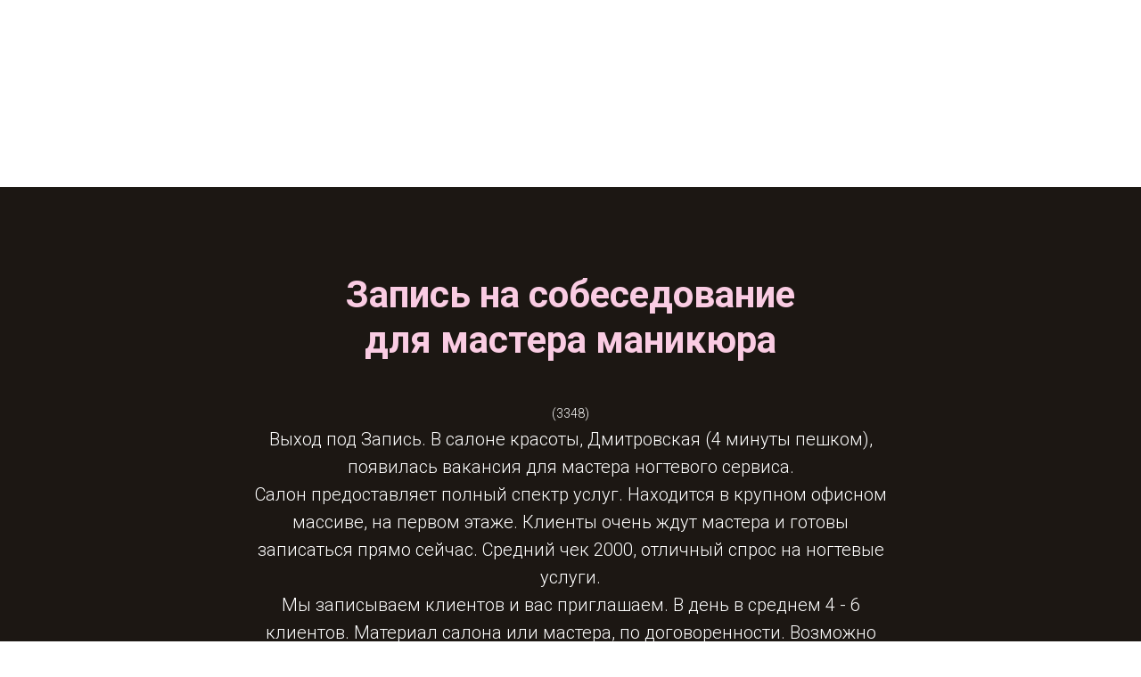

--- FILE ---
content_type: text/html; charset=UTF-8
request_url: https://rabotavsalonekrasoty.ru/sobesedovaniemanik3
body_size: 11246
content:
<!DOCTYPE html> <html> <head> <meta charset="utf-8" /> <meta http-equiv="Content-Type" content="text/html; charset=utf-8" /> <meta name="viewport" content="width=device-width, initial-scale=1.0" /> <meta name="yandex-verification" content="b3ae12f389d4dce2" /> <!--metatextblock--> <title>Запись на собеседование 3</title> <meta name="description" content="Запись на собеседование для мастера маникюра." /> <meta property="og:url" content="https://rabotavsalonekrasoty.ru/sobesedovaniemanik3" /> <meta property="og:title" content="Запись на собеседование 3" /> <meta property="og:description" content="Запись на собеседование для мастера маникюра." /> <meta property="og:type" content="website" /> <link rel="canonical" href="https://rabotavsalonekrasoty.ru/sobesedovaniemanik3"> <!--/metatextblock--> <meta name="format-detection" content="telephone=no" /> <meta http-equiv="x-dns-prefetch-control" content="on"> <link rel="dns-prefetch" href="https://ws.tildacdn.com"> <link rel="dns-prefetch" href="https://static.tildacdn.com"> <link rel="shortcut icon" href="https://static.tildacdn.com/tild3638-3733-4162-b636-346432633738/favicon.ico" type="image/x-icon" /> <!-- Assets --> <script src="https://neo.tildacdn.com/js/tilda-fallback-1.0.min.js" async charset="utf-8"></script> <link rel="stylesheet" href="https://static.tildacdn.com/css/tilda-grid-3.0.min.css" type="text/css" media="all" onerror="this.loaderr='y';"/> <link rel="stylesheet" href="https://static.tildacdn.com/ws/project1599480/tilda-blocks-page14423776.min.css?t=1768243387" type="text/css" media="all" onerror="this.loaderr='y';" /> <link rel="preconnect" href="https://fonts.gstatic.com"> <link href="https://fonts.googleapis.com/css2?family=Roboto:wght@300;400;500;700&subset=latin,cyrillic" rel="stylesheet"> <link rel="stylesheet" href="https://static.tildacdn.com/css/tilda-forms-1.0.min.css" type="text/css" media="all" onerror="this.loaderr='y';" /> <link rel="stylesheet" href="https://static.tildacdn.com/css/tilda-cover-1.0.min.css" type="text/css" media="all" onerror="this.loaderr='y';" /> <script nomodule src="https://static.tildacdn.com/js/tilda-polyfill-1.0.min.js" charset="utf-8"></script> <script type="text/javascript">function t_onReady(func) {if(document.readyState!='loading') {func();} else {document.addEventListener('DOMContentLoaded',func);}}
function t_onFuncLoad(funcName,okFunc,time) {if(typeof window[funcName]==='function') {okFunc();} else {setTimeout(function() {t_onFuncLoad(funcName,okFunc,time);},(time||100));}}function t_throttle(fn,threshhold,scope) {return function() {fn.apply(scope||this,arguments);};}</script> <script src="https://static.tildacdn.com/js/jquery-1.10.2.min.js" charset="utf-8" onerror="this.loaderr='y';"></script> <script src="https://static.tildacdn.com/js/tilda-scripts-3.0.min.js" charset="utf-8" defer onerror="this.loaderr='y';"></script> <script src="https://static.tildacdn.com/ws/project1599480/tilda-blocks-page14423776.min.js?t=1768243387" charset="utf-8" async onerror="this.loaderr='y';"></script> <script src="https://static.tildacdn.com/js/tilda-lazyload-1.0.min.js" charset="utf-8" async onerror="this.loaderr='y';"></script> <script src="https://static.tildacdn.com/js/tilda-forms-1.0.min.js" charset="utf-8" async onerror="this.loaderr='y';"></script> <script src="https://static.tildacdn.com/js/tilda-cover-1.0.min.js" charset="utf-8" async onerror="this.loaderr='y';"></script> <script src="https://static.tildacdn.com/js/tilda-menu-1.0.min.js" charset="utf-8" async onerror="this.loaderr='y';"></script> <script src="https://static.tildacdn.com/js/tilda-video-processor-1.0.min.js" charset="utf-8" async onerror="this.loaderr='y';"></script> <script src="https://static.tildacdn.com/js/tilda-skiplink-1.0.min.js" charset="utf-8" async onerror="this.loaderr='y';"></script> <script src="https://static.tildacdn.com/js/tilda-events-1.0.min.js" charset="utf-8" async onerror="this.loaderr='y';"></script> <!-- nominify begin --><meta name="facebook-domain-verification" content="hr2e06x4d8u71z2b2x0pocq3a92qxb" /> <meta name="p:domain_verify" content="3b0a2201b126b4d48f23d2625c4cf3fd"/> <meta name="theme-color" content="#ffc0cb"/> <meta name="mailru-verification" content="f0003f3eea8d6547" /><!-- nominify end --><script type="text/javascript">window.dataLayer=window.dataLayer||[];</script> <!-- Google Tag Manager --> <script type="text/javascript">(function(w,d,s,l,i){w[l]=w[l]||[];w[l].push({'gtm.start':new Date().getTime(),event:'gtm.js'});var f=d.getElementsByTagName(s)[0],j=d.createElement(s),dl=l!='dataLayer'?'&l='+l:'';j.async=true;j.src='https://www.googletagmanager.com/gtm.js?id='+i+dl;f.parentNode.insertBefore(j,f);})(window,document,'script','dataLayer','GTM-PG3QWV3');</script> <!-- End Google Tag Manager --> <!-- Facebook Pixel Code --> <script type="text/javascript" data-tilda-cookie-type="advertising">setTimeout(function(){!function(f,b,e,v,n,t,s)
{if(f.fbq)return;n=f.fbq=function(){n.callMethod?n.callMethod.apply(n,arguments):n.queue.push(arguments)};if(!f._fbq)f._fbq=n;n.push=n;n.loaded=!0;n.version='2.0';n.agent='pltilda';n.queue=[];t=b.createElement(e);t.async=!0;t.src=v;s=b.getElementsByTagName(e)[0];s.parentNode.insertBefore(t,s)}(window,document,'script','https://connect.facebook.net/en_US/fbevents.js');fbq('init','3570819029627715');fbq('track','PageView');},2000);</script> <!-- End Facebook Pixel Code --> <!-- VK Pixel Code --> <script type="text/javascript" data-tilda-cookie-type="advertising">setTimeout(function(){!function(){var t=document.createElement("script");t.type="text/javascript",t.async=!0,t.src="https://vk.com/js/api/openapi.js?161",t.onload=function(){VK.Retargeting.Init("VK-RTRG-537141-fKw1S"),VK.Retargeting.Hit()},document.head.appendChild(t)}();},2000);</script> <!-- End VK Pixel Code --> <script type="text/javascript">(function() {if((/bot|google|yandex|baidu|bing|msn|duckduckbot|teoma|slurp|crawler|spider|robot|crawling|facebook/i.test(navigator.userAgent))===false&&typeof(sessionStorage)!='undefined'&&sessionStorage.getItem('visited')!=='y'&&document.visibilityState){var style=document.createElement('style');style.type='text/css';style.innerHTML='@media screen and (min-width: 980px) {.t-records {opacity: 0;}.t-records_animated {-webkit-transition: opacity ease-in-out .2s;-moz-transition: opacity ease-in-out .2s;-o-transition: opacity ease-in-out .2s;transition: opacity ease-in-out .2s;}.t-records.t-records_visible {opacity: 1;}}';document.getElementsByTagName('head')[0].appendChild(style);function t_setvisRecs(){var alr=document.querySelectorAll('.t-records');Array.prototype.forEach.call(alr,function(el) {el.classList.add("t-records_animated");});setTimeout(function() {Array.prototype.forEach.call(alr,function(el) {el.classList.add("t-records_visible");});sessionStorage.setItem("visited","y");},400);}
document.addEventListener('DOMContentLoaded',t_setvisRecs);}})();</script></head> <body class="t-body" style="margin:0;"> <!--allrecords--> <div id="allrecords" class="t-records" data-hook="blocks-collection-content-node" data-tilda-project-id="1599480" data-tilda-page-id="14423776" data-tilda-page-alias="sobesedovaniemanik3" data-tilda-formskey="6548edb72ce6862a165d1dabbc239857" data-tilda-lazy="yes" data-tilda-root-zone="com" data-tilda-project-headcode="yes" data-tilda-project-country="RU"> <!--header--> <header id="t-header" class="t-records" data-hook="blocks-collection-content-node" data-tilda-project-id="1599480" data-tilda-page-id="9515622" data-tilda-page-alias="zakladka" data-tilda-formskey="6548edb72ce6862a165d1dabbc239857" data-tilda-lazy="yes" data-tilda-root-zone="com" data-tilda-project-headcode="yes" data-tilda-project-country="RU"> <div id="rec163664493" class="r t-rec t-rec_pt_210" style="padding-top:210px; " data-record-type="466"> <!-- T466 --> <div id="nav163664493marker"></div> <div id="nav163664493" class="t466 t466__positionfixed" data-menu="yes" data-appearoffset="" style="top: 20px; margin-bottom: 20px;"> <div class="t466__container"> <div class="t466__container__bg t466__container__bg_main" style="background-color: rgba(168,158,162,0.80);" data-bgcolor-hex="#a89ea2" data-bgcolor-rgba="rgba(168,158,162,0.80)" data-bgopacity="0.80" data-menushadow="50" data-menushadow-css=""></div> <div class="t466__item"> <a class="t466__logo" href="/"> <div field="title" class="t466__logo__title t-name t-descr_xxs"> <br /><span style="font-size: 18px;">rabotavsalonekrasoty.ru</span><br /><span style="font-size: 14px;">Москва и МО</span> </div> </a> </div> <div class="t466__item t466__menu"> <a class="t-name t-descr_xxs t-menu__link-item"
href="/newvakansii" data-menu-item-number="1">
Новейшие вакансии
</a> </div> <div class="t466__item t466__menu"> <a class="t-name t-descr_xxs t-menu__link-item"
href="/podrobnaiavakansia" data-menu-item-number="2">
Подробные вакансии
</a> </div> <div class="t466__item t466__menu"> <a class="t-name t-descr_xxs t-menu__link-item"
href="/podpiska" data-menu-item-number="3">
Подписаться на вакансии
</a> </div> <div class="t466__item t466__menu"> <a class="t-name t-descr_xxs t-menu__link-item"
href="/zakaz" data-menu-item-number="4">
Найти мастеров
</a> </div> <div class="t466__item t466__menu"> <a class="t-name t-descr_xxs t-menu__link-item"
href="https://happy-chel.ru" data-menu-item-number="5">
Открыть свой салон красоты
</a> </div> <div class="t466__item t466__menu"> <a class="t-name t-descr_xxs t-menu__link-item"
href="/podrobnayavakansia" data-menu-item-number="6">
Разместить подробную вакансию
</a> </div> <div class="t466__item t466__menu"> <a class="t-name t-descr_xxs t-menu__link-item"
href="https://rabotavsalonekrasoty.ru/dostoinyeusloviamasterusalonakrasoty" data-menu-item-number="7">
Заявить о себе
</a> </div> <div class="t466__item t466__menu"> <a class="t-name t-descr_xxs t-menu__link-item"
href="/pv_poiskopytnyhmasterov" data-menu-item-number="8">
Опытные мастера
</a> </div> <button type="button"
class="t-menuburger t-menuburger_first t-menuburger__small"
aria-label="Навигационное меню"
aria-expanded="false"> <span style="background-color:#fff;"></span> <span style="background-color:#fff;"></span> <span style="background-color:#fff;"></span> <span style="background-color:#fff;"></span> </button> <script>function t_menuburger_init(recid) {var rec=document.querySelector('#rec' + recid);if(!rec) return;var burger=rec.querySelector('.t-menuburger');if(!burger) return;var isSecondStyle=burger.classList.contains('t-menuburger_second');if(isSecondStyle&&!window.isMobile&&!('ontouchend' in document)) {burger.addEventListener('mouseenter',function() {if(burger.classList.contains('t-menuburger-opened')) return;burger.classList.remove('t-menuburger-unhovered');burger.classList.add('t-menuburger-hovered');});burger.addEventListener('mouseleave',function() {if(burger.classList.contains('t-menuburger-opened')) return;burger.classList.remove('t-menuburger-hovered');burger.classList.add('t-menuburger-unhovered');setTimeout(function() {burger.classList.remove('t-menuburger-unhovered');},300);});}
burger.addEventListener('click',function() {if(!burger.closest('.tmenu-mobile')&&!burger.closest('.t450__burger_container')&&!burger.closest('.t466__container')&&!burger.closest('.t204__burger')&&!burger.closest('.t199__js__menu-toggler')) {burger.classList.toggle('t-menuburger-opened');burger.classList.remove('t-menuburger-unhovered');}});var menu=rec.querySelector('[data-menu="yes"]');if(!menu) return;var menuLinks=menu.querySelectorAll('.t-menu__link-item');var submenuClassList=['t978__menu-link_hook','t978__tm-link','t966__tm-link','t794__tm-link','t-menusub__target-link'];Array.prototype.forEach.call(menuLinks,function(link) {link.addEventListener('click',function() {var isSubmenuHook=submenuClassList.some(function(submenuClass) {return link.classList.contains(submenuClass);});if(isSubmenuHook) return;burger.classList.remove('t-menuburger-opened');});});menu.addEventListener('clickedAnchorInTooltipMenu',function() {burger.classList.remove('t-menuburger-opened');});}
t_onReady(function() {t_onFuncLoad('t_menuburger_init',function(){t_menuburger_init('163664493');});});</script> <style>.t-menuburger{position:relative;flex-shrink:0;width:28px;height:20px;padding:0;border:none;background-color:transparent;outline:none;-webkit-transform:rotate(0deg);transform:rotate(0deg);transition:transform .5s ease-in-out;cursor:pointer;z-index:999;}.t-menuburger span{display:block;position:absolute;width:100%;opacity:1;left:0;-webkit-transform:rotate(0deg);transform:rotate(0deg);transition:.25s ease-in-out;height:3px;background-color:#000;}.t-menuburger span:nth-child(1){top:0px;}.t-menuburger span:nth-child(2),.t-menuburger span:nth-child(3){top:8px;}.t-menuburger span:nth-child(4){top:16px;}.t-menuburger__big{width:42px;height:32px;}.t-menuburger__big span{height:5px;}.t-menuburger__big span:nth-child(2),.t-menuburger__big span:nth-child(3){top:13px;}.t-menuburger__big span:nth-child(4){top:26px;}.t-menuburger__small{width:22px;height:14px;}.t-menuburger__small span{height:2px;}.t-menuburger__small span:nth-child(2),.t-menuburger__small span:nth-child(3){top:6px;}.t-menuburger__small span:nth-child(4){top:12px;}.t-menuburger-opened span:nth-child(1){top:8px;width:0%;left:50%;}.t-menuburger-opened span:nth-child(2){-webkit-transform:rotate(45deg);transform:rotate(45deg);}.t-menuburger-opened span:nth-child(3){-webkit-transform:rotate(-45deg);transform:rotate(-45deg);}.t-menuburger-opened span:nth-child(4){top:8px;width:0%;left:50%;}.t-menuburger-opened.t-menuburger__big span:nth-child(1){top:6px;}.t-menuburger-opened.t-menuburger__big span:nth-child(4){top:18px;}.t-menuburger-opened.t-menuburger__small span:nth-child(1),.t-menuburger-opened.t-menuburger__small span:nth-child(4){top:6px;}@media (hover),(min-width:0\0){.t-menuburger_first:hover span:nth-child(1){transform:translateY(1px);}.t-menuburger_first:hover span:nth-child(4){transform:translateY(-1px);}.t-menuburger_first.t-menuburger__big:hover span:nth-child(1){transform:translateY(3px);}.t-menuburger_first.t-menuburger__big:hover span:nth-child(4){transform:translateY(-3px);}}.t-menuburger_second span:nth-child(2),.t-menuburger_second span:nth-child(3){width:80%;left:20%;right:0;}@media (hover),(min-width:0\0){.t-menuburger_second.t-menuburger-hovered span:nth-child(2),.t-menuburger_second.t-menuburger-hovered span:nth-child(3){animation:t-menuburger-anim 0.3s ease-out normal forwards;}.t-menuburger_second.t-menuburger-unhovered span:nth-child(2),.t-menuburger_second.t-menuburger-unhovered span:nth-child(3){animation:t-menuburger-anim2 0.3s ease-out normal forwards;}}.t-menuburger_second.t-menuburger-opened span:nth-child(2),.t-menuburger_second.t-menuburger-opened span:nth-child(3){left:0;right:0;width:100%!important;}.t-menuburger_third span:nth-child(4){width:70%;left:unset;right:0;}@media (hover),(min-width:0\0){.t-menuburger_third:not(.t-menuburger-opened):hover span:nth-child(4){width:100%;}}.t-menuburger_third.t-menuburger-opened span:nth-child(4){width:0!important;right:50%;}.t-menuburger_fourth{height:12px;}.t-menuburger_fourth.t-menuburger__small{height:8px;}.t-menuburger_fourth.t-menuburger__big{height:18px;}.t-menuburger_fourth span:nth-child(2),.t-menuburger_fourth span:nth-child(3){top:4px;opacity:0;}.t-menuburger_fourth span:nth-child(4){top:8px;}.t-menuburger_fourth.t-menuburger__small span:nth-child(2),.t-menuburger_fourth.t-menuburger__small span:nth-child(3){top:3px;}.t-menuburger_fourth.t-menuburger__small span:nth-child(4){top:6px;}.t-menuburger_fourth.t-menuburger__small span:nth-child(2),.t-menuburger_fourth.t-menuburger__small span:nth-child(3){top:3px;}.t-menuburger_fourth.t-menuburger__small span:nth-child(4){top:6px;}.t-menuburger_fourth.t-menuburger__big span:nth-child(2),.t-menuburger_fourth.t-menuburger__big span:nth-child(3){top:6px;}.t-menuburger_fourth.t-menuburger__big span:nth-child(4){top:12px;}@media (hover),(min-width:0\0){.t-menuburger_fourth:not(.t-menuburger-opened):hover span:nth-child(1){transform:translateY(1px);}.t-menuburger_fourth:not(.t-menuburger-opened):hover span:nth-child(4){transform:translateY(-1px);}.t-menuburger_fourth.t-menuburger__big:not(.t-menuburger-opened):hover span:nth-child(1){transform:translateY(3px);}.t-menuburger_fourth.t-menuburger__big:not(.t-menuburger-opened):hover span:nth-child(4){transform:translateY(-3px);}}.t-menuburger_fourth.t-menuburger-opened span:nth-child(1),.t-menuburger_fourth.t-menuburger-opened span:nth-child(4){top:4px;}.t-menuburger_fourth.t-menuburger-opened span:nth-child(2),.t-menuburger_fourth.t-menuburger-opened span:nth-child(3){opacity:1;}@keyframes t-menuburger-anim{0%{width:80%;left:20%;right:0;}50%{width:100%;left:0;right:0;}100%{width:80%;left:0;right:20%;}}@keyframes t-menuburger-anim2{0%{width:80%;left:0;}50%{width:100%;right:0;left:0;}100%{width:80%;left:20%;right:0;}}</style> </div> <div
class="t466__mobile"
style="background-color: rgba(168,158,162,0.80);" data-bgcolor-hex="#a89ea2" data-bgcolor-rgba="rgba(168,158,162,0.80)" data-bgopacity="0.80" data-menushadow="50" data-menushadow-css=""> <div class="t466__container"> <div class="t466__item t466__menu"> <a class="t-name t-descr_xxs t-menu__link-item_mobile"
href="/newvakansii" data-menu-item-number="1">
Новейшие вакансии
</a> </div> <div class="t466__item t466__menu"> <a class="t-name t-descr_xxs t-menu__link-item_mobile"
href="/podrobnaiavakansia" data-menu-item-number="2">
Подробные вакансии
</a> </div> <div class="t466__item t466__menu"> <a class="t-name t-descr_xxs t-menu__link-item_mobile"
href="/podpiska" data-menu-item-number="3">
Подписаться на вакансии
</a> </div> <div class="t466__item t466__menu"> <a class="t-name t-descr_xxs t-menu__link-item_mobile"
href="/zakaz" data-menu-item-number="4">
Найти мастеров
</a> </div> <div class="t466__item t466__menu"> <a class="t-name t-descr_xxs t-menu__link-item_mobile"
href="https://happy-chel.ru" data-menu-item-number="5">
Открыть свой салон красоты
</a> </div> <div class="t466__item t466__menu"> <a class="t-name t-descr_xxs t-menu__link-item_mobile"
href="/podrobnayavakansia" data-menu-item-number="6">
Разместить подробную вакансию
</a> </div> <div class="t466__item t466__menu"> <a class="t-name t-descr_xxs t-menu__link-item_mobile"
href="https://rabotavsalonekrasoty.ru/dostoinyeusloviamasterusalonakrasoty" data-menu-item-number="7">
Заявить о себе
</a> </div> <div class="t466__item t466__menu"> <a class="t-name t-descr_xxs t-menu__link-item_mobile"
href="/pv_poiskopytnyhmasterov" data-menu-item-number="8">
Опытные мастера
</a> </div> </div> </div> </div> <script>t_onReady(function() {var rec=document.querySelector('#rec163664493');if(!rec) return;var wrapperBlock=rec.querySelector('.t466');if(!wrapperBlock) return;t_onFuncLoad('t466_initMobileMenu',function() {t466_initMobileMenu('163664493');});rec.setAttribute('data-animationappear','off');rec.style.opacity=1;});t_onReady(function() {var rec=document.querySelector("#rec163664493");if(!rec) return;var wrapperBlock=rec.querySelector(".t466");if(!wrapperBlock) return;t_onFuncLoad('t_menu__highlightActiveLinks',function() {t_menu__highlightActiveLinks('.t466__item a');});t_onFuncLoad('t_menu__findAnchorLinks',function() {t_menu__findAnchorLinks('163664493','.t466__menu a');});});</script> <style>#rec163664493 .t-menu__link-item{}@supports (overflow:-webkit-marquee) and (justify-content:inherit){#rec163664493 .t-menu__link-item,#rec163664493 .t-menu__link-item.t-active{opacity:1 !important;}}</style> <style> #rec163664493 .t466__logo__title{color:#ffffff;font-weight:700;}#rec163664493 a.t-menu__link-item{color:#ffffff;text-transform:uppercase;}#rec163664493 a.t-menu__link-item_mobile{color:#ffffff;text-transform:uppercase;}#rec163664493 .t466__descr{color:#ffffff;}</style> <style>#rec163664493 .t466__container__bg,#rec163664493 .t466__mobile {box-shadow:0px 1px 3px rgba(0,0,0,0.5);}</style> </div> </header> <!--/header--> <div id="rec237843952" class="r t-rec" style=" " data-animationappear="off" data-record-type="698"> <!-- t698 --> <!-- cover --> <div class="t-cover" id="recorddiv237843952"bgimgfield="img"style="height:120vh;background-image:linear-gradient(to bottom, #ccc, #777);"> <div class="t-cover__carrier" id="coverCarry237843952"data-content-cover-id="237843952"data-content-cover-bg=""data-display-changed="true"data-content-cover-height="120vh"data-content-cover-parallax=""data-content-use-image-for-mobile-cover="" data-content-video-url-youtube="j0BM-1FABF0"style="height:120vh;background-attachment:scroll; "itemscope itemtype="http://schema.org/ImageObject"><meta itemprop="image" content=""></div> <div class="t-cover__filter" style="height:120vh;background-color: #29221c;opacity: 0.7;"></div> <div class="t698"> <div class="t-container "> <div class="t-width t-width_8 t698__mainblock"> <div class="t-cover__wrapper t-valign_middle" style="height:120vh;"> <div class="t698__mainwrapper" data-hook-content="covercontent"> <div class="t698__title t-title t-title_xs" field="title"><div style="text-align:center;color:#facce3;" data-customstyle="yes">Запись на собеседование <br />для мастера маникюра</div></div> <div class="t698__descr t-descr t-descr_md" field="descr"><div style="text-align:center;" data-customstyle="yes"><span style="font-size: 14px;">(3348</span><span style="font-size: 14px;">)<br /></span>Выход под Запись. В салоне красоты, Дмитровская (4 минуты пешком), появилась вакансия для мастера ногтевого сервиса. <br />Салон предоставляет полный спектр услуг. Находится в крупном офисном массиве, на первом этаже. Клиенты очень ждут мастера и готовы записаться прямо сейчас. Средний чек 2000, отличный спрос на ногтевые услуги. <br />Мы записываем клиентов и вас приглашаем. В день в среднем 4 - 6 клиентов. Материал салона или мастера, по договоренности. Возможно оформление по ТК. <br /> Очень ждем знакомства с вами!<br />ЗАПОЛНЯЙТЕ АНКЕТУ<br />ЗАПИСЫВАЙТЕСЬ НА СОБЕСЕДОВАНИЕ<br /><br /><br /></div></div> <div> <form
id="form237843952" name='form237843952' role="form" action='' method='POST' data-formactiontype="2" data-inputbox=".t-input-group" data-success-url="http://rabotavsalonekrasoty.ru"
class="t-form js-form-proccess t-form_inputs-total_9 " data-success-callback="t698_onSuccess"> <input type="hidden" name="formservices[]" value="111e1be2e83e00aefdd3deb07cf2965a" class="js-formaction-services"> <input type="hidden" name="formservices[]" value="6954b0cc47f006906ccb7357efde92fa" class="js-formaction-services"> <input type="hidden" name="formservices[]" value="1ac50896dcf989397b8d21e905c43bd5" class="js-formaction-services"> <input type="hidden" name="formservices[]" value="2b4f39516ee806ab231107abe612e96f" class="js-formaction-services"> <input type="hidden" name="formservices[]" value="04c1805c5fc8e1d03a754e3a11c7105b" class="js-formaction-services"> <input type="hidden" name="formservices[]" value="82a8990c0e510d75c4fd41d65ead52c3" class="js-formaction-services"> <input type="hidden" name="formservices[]" value="eab272ab32f4bfb73cea414978a92041" class="js-formaction-services"> <input type="hidden" name="tildaspec-formname" tabindex="-1" value="Лучшая работа"> <!-- @classes t-title t-text t-btn --> <div class="js-successbox t-form__successbox t-text t-text_md"
aria-live="polite"
style="display:none;" data-success-message="Спасибо, ваши данные отправлены. Руководитель салона красоты свяжется с вами в ближайшее время, что бы согласовать время для встречи."></div> <div
class="t-form__inputsbox
t-form__inputsbox_vertical-form t-form__inputsbox_inrow "> <div
class=" t-input-group t-input-group_nm " data-input-lid="1579254660474" data-field-type="nm" data-field-name="Name"> <label
for='input_1579254660474'
class="t-input-title t-descr t-descr_md"
id="field-title_1579254660474" data-redactor-toolbar="no"
field="li_title__1579254660474"
style="color:;font-weight:300;">Профессия</label> <div class="t-input-block " style="border-radius:15px;"> <input
type="text"
autocomplete="name"
name="Name"
id="input_1579254660474"
class="t-input js-tilda-rule"
value=""
placeholder="Профессия" data-tilda-req="1" aria-required="true" data-tilda-rule="name"
aria-describedby="error_1579254660474"
style="color:#000000;background-color:#ffffff;border-radius:15px;"> </div> <div class="t-input-error" aria-live="polite" id="error_1579254660474"></div> </div> <div
class=" t-input-group t-input-group_nm " data-input-lid="1495646567135" data-field-type="nm" data-field-name="Name_2"> <label
for='input_1495646567135'
class="t-input-title t-descr t-descr_md"
id="field-title_1495646567135" data-redactor-toolbar="no"
field="li_title__1495646567135"
style="color:;font-weight:300;">Имя</label> <div class="t-input-block " style="border-radius:15px;"> <input
type="text"
autocomplete="name"
name="Name_2"
id="input_1495646567135"
class="t-input js-tilda-rule"
value=""
placeholder="Имя" data-tilda-req="1" aria-required="true" data-tilda-rule="name"
aria-describedby="error_1495646567135"
style="color:#000000;background-color:#ffffff;border-radius:15px;"> </div> <div class="t-input-error" aria-live="polite" id="error_1495646567135"></div> </div> <div
class=" t-input-group t-input-group_ph " data-input-lid="1495646545048" data-field-type="ph" data-field-name="Phone"> <label
for='input_1495646545048'
class="t-input-title t-descr t-descr_md"
id="field-title_1495646545048" data-redactor-toolbar="no"
field="li_title__1495646545048"
style="color:;font-weight:300;">Телефон</label> <div class="t-input-block " style="border-radius:15px;"> <input
type="tel"
autocomplete="tel"
name="Phone"
id="input_1495646545048"
class="t-input js-tilda-rule"
value=""
placeholder="+7 900 900 90 90" data-tilda-req="1" aria-required="true" data-tilda-rule="phone"
pattern="[0-9]*"
aria-describedby="error_1495646545048"
style="color:#000000;background-color:#ffffff;border-radius:15px;"> </div> <div class="t-input-error" aria-live="polite" id="error_1495646545048"></div> </div> <div
class=" t-input-group t-input-group_em " data-input-lid="1495646533382" data-field-type="em" data-field-name="Email"> <label
for='input_1495646533382'
class="t-input-title t-descr t-descr_md"
id="field-title_1495646533382" data-redactor-toolbar="no"
field="li_title__1495646533382"
style="color:;font-weight:300;">E-mail</label> <div class="t-input-block " style="border-radius:15px;"> <input
type="email"
autocomplete="email"
name="Email"
id="input_1495646533382"
class="t-input js-tilda-rule"
value=""
placeholder="E-mail" data-tilda-req="1" aria-required="true" data-tilda-rule="email"
aria-describedby="error_1495646533382"
style="color:#000000;background-color:#ffffff;border-radius:15px;"> </div> <div class="t-input-error" aria-live="polite" id="error_1495646533382"></div> </div> <div
class=" t-input-group t-input-group_ta " data-input-lid="1579254798114" data-field-type="ta" data-field-name="Перечислите навыки"> <label
for='input_1579254798114'
class="t-input-title t-descr t-descr_md"
id="field-title_1579254798114" data-redactor-toolbar="no"
field="li_title__1579254798114"
style="color:;font-weight:300;">Перечислите навыки</label> <div class="t-input-block " style="border-radius:15px;"> <textarea
name="Перечислите навыки"
id="input_1579254798114"
class="t-input js-tilda-rule"
placeholder="Маcсаж, диетология, лфк" data-tilda-req="1" aria-required="true" aria-describedby="error_1579254798114"
style="color:#000000;background-color:#ffffff;border-radius:15px;height:102px;"
rows="3"></textarea> </div> <div class="t-input-error" aria-live="polite" id="error_1579254798114"></div> </div> <div
class=" t-input-group t-input-group_in " data-input-lid="1579255140313" data-field-type="in" data-field-name="Сколько вам лет"> <label
for='input_1579255140313'
class="t-input-title t-descr t-descr_md"
id="field-title_1579255140313" data-redactor-toolbar="no"
field="li_title__1579255140313"
style="color:;font-weight:300;">Сколько вам лет?</label> <div class="t-input-block " style="border-radius:15px;"> <input
type="text"
name="Сколько вам лет"
id="input_1579255140313"
class="t-input js-tilda-rule"
value="" data-tilda-req="1" aria-required="true"
aria-describedby="error_1579255140313"
style="color:#000000;background-color:#ffffff;border-radius:15px;"> </div> <div class="t-input-error" aria-live="polite" id="error_1579255140313"></div> </div> <div
class=" t-input-group t-input-group_in " data-input-lid="1579255713575" data-field-type="in" data-field-name="Стаж работы "> <label
for='input_1579255713575'
class="t-input-title t-descr t-descr_md"
id="field-title_1579255713575" data-redactor-toolbar="no"
field="li_title__1579255713575"
style="color:;font-weight:300;">Стаж работы </label> <div class="t-input-block " style="border-radius:15px;"> <input
type="text"
name="Стаж работы "
id="input_1579255713575"
class="t-input js-tilda-rule"
value="" data-tilda-req="1" aria-required="true"
aria-describedby="error_1579255713575"
style="color:#000000;background-color:#ffffff;border-radius:15px;"> </div> <div class="t-input-error" aria-live="polite" id="error_1579255713575"></div> </div> <div
class=" t-input-group t-input-group_ta " data-input-lid="1579255183201" data-field-type="ta" data-field-name="Расскажите где наработали свои навыки"> <label
for='input_1579255183201'
class="t-input-title t-descr t-descr_md"
id="field-title_1579255183201" data-redactor-toolbar="no"
field="li_title__1579255183201"
style="color:;font-weight:300;">Расскажите где наработали свои навыки?</label> <div class="t-input-block " style="border-radius:15px;"> <textarea
name="Расскажите где наработали свои навыки"
id="input_1579255183201"
class="t-input js-tilda-rule" data-tilda-req="1" aria-required="true" aria-describedby="error_1579255183201"
style="color:#000000;background-color:#ffffff;border-radius:15px;height:102px;"
rows="3"></textarea> </div> <div class="t-input-error" aria-live="polite" id="error_1579255183201"></div> </div> <div
class=" t-input-group t-input-group_ur " data-input-lid="1579255374385" data-field-type="ur" data-field-name="Оставьте ссылку на ваше личное фото и фото ваших работ."> <label
for='input_1579255374385'
class="t-input-title t-descr t-descr_md"
id="field-title_1579255374385" data-redactor-toolbar="no"
field="li_title__1579255374385"
style="color:;font-weight:300;">Оставьте ссылку на ваше личное фото и фото ваших работ.</label> <div class="t-input-block " style="border-radius:15px;"> <input
type="url"
name="Оставьте ссылку на ваше личное фото и фото ваших работ."
id="input_1579255374385"
class="t-input js-tilda-rule"
value="" data-tilda-rule="url"
style="color:#000000;background-color:#ffffff;border-radius:15px;"> </div> <div class="t-input-error" aria-live="polite" id="error_1579255374385"></div> </div> <div class="t-form__errorbox-middle"> <!--noindex--> <div
class="js-errorbox-all t-form__errorbox-wrapper"
style="display:none;" data-nosnippet
tabindex="-1"
aria-label="Ошибки при заполнении формы"> <ul
role="list"
class="t-form__errorbox-text t-text t-text_md"> <li class="t-form__errorbox-item js-rule-error js-rule-error-all"></li> <li class="t-form__errorbox-item js-rule-error js-rule-error-req">Пожалуйста, заполните отмеченные поля!</li> <li class="t-form__errorbox-item js-rule-error js-rule-error-email">Проверьте, правильность написания E-mail</li> <li class="t-form__errorbox-item js-rule-error js-rule-error-name">Проверьте, правильность написания</li> <li class="t-form__errorbox-item js-rule-error js-rule-error-phone">Проверьте, правильность написания Телефона</li> <li class="t-form__errorbox-item js-rule-error js-rule-error-minlength">Слишком короткое значение</li> <li class="t-form__errorbox-item js-rule-error js-rule-error-string"></li> </ul> </div> <!--/noindex--> </div> <div class="t-form__submit"> <button
class="t-submit t-btnflex t-btnflex_type_submit t-btnflex_md"
type="submit"><span class="t-btnflex__text">Отправить</span> <style>#rec237843952 .t-btnflex.t-btnflex_type_submit {color:#ffffff;background-color:#d44e79;--border-width:0px;border-style:none !important;border-radius:7px;box-shadow:0px 0px 30px rgba(0,0,0,0.3) !important;transition-duration:0.2s;transition-property:background-color,color,border-color,box-shadow,opacity,transform,gap;transition-timing-function:ease-in-out;}</style></button> </div> </div> <div class="t-form__errorbox-bottom"> <!--noindex--> <div
class="js-errorbox-all t-form__errorbox-wrapper"
style="display:none;" data-nosnippet
tabindex="-1"
aria-label="Ошибки при заполнении формы"> <ul
role="list"
class="t-form__errorbox-text t-text t-text_md"> <li class="t-form__errorbox-item js-rule-error js-rule-error-all"></li> <li class="t-form__errorbox-item js-rule-error js-rule-error-req">Пожалуйста, заполните отмеченные поля!</li> <li class="t-form__errorbox-item js-rule-error js-rule-error-email">Проверьте, правильность написания E-mail</li> <li class="t-form__errorbox-item js-rule-error js-rule-error-name">Проверьте, правильность написания</li> <li class="t-form__errorbox-item js-rule-error js-rule-error-phone">Проверьте, правильность написания Телефона</li> <li class="t-form__errorbox-item js-rule-error js-rule-error-minlength">Слишком короткое значение</li> <li class="t-form__errorbox-item js-rule-error js-rule-error-string"></li> </ul> </div> <!--/noindex--> </div> </form> <style>#rec237843952 input::-webkit-input-placeholder {color:#000000;opacity:0.5;}#rec237843952 input::-moz-placeholder{color:#000000;opacity:0.5;}#rec237843952 input:-moz-placeholder {color:#000000;opacity:0.5;}#rec237843952 input:-ms-input-placeholder{color:#000000;opacity:0.5;}#rec237843952 textarea::-webkit-input-placeholder {color:#000000;opacity:0.5;}#rec237843952 textarea::-moz-placeholder{color:#000000;opacity:0.5;}#rec237843952 textarea:-moz-placeholder {color:#000000;opacity:0.5;}#rec237843952 textarea:-ms-input-placeholder{color:#000000;opacity:0.5;}</style> </div> <div class="t698__form-bottom-text t-text t-text_xs" field="text">При заполнении данной анкеты, вы соглашаетесь с Политикой о конфиденциальности сайта и доверяете свои персональные данные нам в обработку.</div> </div> </div> </div> </div> </div> </div> <script>if(typeof jQuery!=='undefined') {$('#rec237843952').find('.js-form-proccess').on('tildaform:aftererror',function(e){e.preventDefault();t_onFuncLoad('t698_fixcontentheight',function(){t698_fixcontentheight('237843952');});});$('.t698').bind('displayChanged',function(){t_onFuncLoad('t698_fixcontentheight',function(){t698_fixcontentheight('237843952');});});} else {var formBlock=document.querySelector('#rec237843952 .js-form-proccess');if(formBlock) {formBlock.addEventListener('tildaform:aftererror',function(e){e.preventDefault();t_onFuncLoad('t698_fixcontentheight',function(){t698_fixcontentheight('237843952');});});}
var wrapperBlock=document.querySelector('#rec237843952 .t698');if(wrapperBlock) {wrapperBlock.addEventListener('displayChanged',function(){t_onFuncLoad('t698_fixcontentheight',function(){t698_fixcontentheight('237843952');});});}}
window.addEventListener('load',function() {setTimeout(function() {t_onFuncLoad('t_cover__setRecalculatedHeight',function() {var rec=document.getElementById('rec237843952');if(rec) {var content=rec.querySelector('div[data-hook-content]');var contentHeight=content?t_cover__getPureHeight(content):0;t_cover__setRecalculatedHeight(rec,contentHeight);}});},500);});</script> <script>t_onReady(function() {var rec=document.getElementById('rec237843952');var isConditionalForm=rec.querySelector('.t-conditional-form');if(isConditionalForm) {t_onFuncLoad('t_form__conditionals_addFieldsListeners',function() {t_form__conditionals_addFieldsListeners('237843952',function() {var content=rec.querySelector('div[data-hook-content]');var contentHeight=content?t_cover__getPureHeight(content):0;t_cover__setRecalculatedHeight(rec,contentHeight);})})}})</script> </div> <!--footer--> <footer id="t-footer" class="t-records" data-hook="blocks-collection-content-node" data-tilda-project-id="1599480" data-tilda-page-id="7152462" data-tilda-page-alias="socseti" data-tilda-formskey="6548edb72ce6862a165d1dabbc239857" data-tilda-lazy="yes" data-tilda-root-zone="com" data-tilda-project-headcode="yes" data-tilda-project-country="RU"> <div id="rec125595837" class="r t-rec t-rec_pt_60 t-rec_pb_75" style="padding-top:60px;padding-bottom:75px;background-color:#1f1f1f; " data-animationappear="off" data-record-type="344" data-bg-color="#1f1f1f"> <!-- T344 --> <div class="t344"> <div class="t-container t-align_left"> <div class="t344__col t-col t-col_3"> <div class="t344__title t-name t-name_xs" field="title">Какие условия в салонах красоты?</div> <div class="t344__descr t-descr t-descr_xxs" field="descr"><ul> <li><a href="https://rabotavsalonekrasoty.ru/vakansiidliaparikmaherov" style="">Вакансии для парикмахера</a></li> <li><a href="https://rabotavsalonekrasoty.ru/vakansiidliamasteramanikura" style="">Вакансии для мастера маникюра</a></li> <li><a href="https://rabotavsalonekrasoty.ru/vakansiidliakosmetologa" style="">Вакансии для косметолога</a></li><li><a href="https://rabotavsalonekrasoty.ru/podpiska" style="">Подписаться на вакансии</a></li></ul></div> </div> <div class="t344__col t-col t-col_3"> <div class="t344__title t-name t-name_xs" field="title2">Найти хорошую работу в салоне красоты</div> <div class="t344__descr t-descr t-descr_xxs" field="descr2"><ul><li>Как выбрать работу?</li><li>Какие мастера нравятся?</li><li>Как задержаться на хорошей работе?</li><li>Как вырасти в профессии?</li><li><a href="https://rabotavsalonekrasoty.ru/dostoinyeusloviamasterusalonakrasoty" style="">Заявить о себе</a></li></ul></div> </div> <div class="t344__floatbeaker_lr3"></div> <div class="t344__col t-col t-col_3"> <div class="t344__title t-name t-name_xs" field="title3">Карьера мастера салона красоты</div> <div class="t344__descr t-descr t-descr_xxs" field="descr3"><ul><li>Стать Бьюти Гуру Мастером</li><li>Преподавать в школе мастеров</li><li>Или сгореть на работе?</li></ul></div> </div> <div class="t344__col t-col t-col_3"> <div class="t344__title t-name t-name_xs" field="title4">Найти клиентов</div> <div class="t344__descr t-descr t-descr_xxs" field="descr4"><br /><strong style="color: rgb(193, 163, 246);"><a href="https://rabotavsalonekrasoty.ru" style="border-bottom-color: rgb(94, 52, 176); border-bottom-style: solid; box-shadow: none; text-decoration: none; color: rgb(193, 163, 246);"> </a></strong><strong>ПОДПИСАТЬСЯ НА ВАКАНСИИ или </strong><br /><strong><a href="https://rabotavsalonekrasoty.ru/pv_poiskopytnyhmasterov">НАЙТИ ОПЫТНЫХ МАСТЕРОВ</a>: <a href="mailto:rvs@rabotavsalonekrasoty.ru">rvs@rabotavsalonekrasoty.ru</a></strong></div> </div> </div> </div> <style>#rec125595837 .t344__title{color:#525252;}#rec125595837 .t344__descr{color:#ffffff;}</style> <style> #rec125595837 .t344__title{text-transform:uppercase;}</style> </div> <div id="rec414063871" class="r t-rec" style="background-color:#111111; " data-animationappear="off" data-record-type="345" data-bg-color="#111111"> <!-- T345 --> <div class="t345" id="footer_414063871"> <div class="t345-wrapper" style="border-top: 1px solid;border-top-color: #292929;"> <div class="t345-container t-container"> <div class="t345-col t-col t-col_12"> <div class="t345-content" style="height:120px"> <div class="t345-text__wrapper"> <div class="t345-text t-descr t-descr_xxs">Чаты</div> </div> <div class="t345-socials"> <div class="t-sociallinks"> <ul role="list" class="t-sociallinks__wrapper" aria-label="Соц. сети"> <!-- new soclinks --><li class="t-sociallinks__item t-sociallinks__item_vk"><a href="https://vk.me/join/RaCpPqQdrtyGG0eby_GxGXdmF2ck7QOow7s=" target="_blank" rel="nofollow" aria-label="vk" style="width: 30px; height: 30px;"><svg class="t-sociallinks__svg" role="presentation" width=30px height=30px viewBox="0 0 100 100" fill="none"
xmlns="http://www.w3.org/2000/svg"> <path fill-rule="evenodd" clip-rule="evenodd"
d="M50 100c27.614 0 50-22.386 50-50S77.614 0 50 0 0 22.386 0 50s22.386 50 50 50ZM25 34c.406 19.488 10.15 31.2 27.233 31.2h.968V54.05c6.278.625 11.024 5.216 12.93 11.15H75c-2.436-8.87-8.838-13.773-12.836-15.647C66.162 47.242 71.783 41.62 73.126 34h-8.058c-1.749 6.184-6.932 11.805-11.867 12.336V34h-8.057v21.611C40.147 54.362 33.838 48.304 33.556 34H25Z"
fill="#ffffff" /> </svg></a></li>&nbsp;<li class="t-sociallinks__item t-sociallinks__item_telegram"><a href="https://t.me/+T_UMjouIID392iUB" target="_blank" rel="nofollow" aria-label="telegram" style="width: 30px; height: 30px;"><svg class="t-sociallinks__svg" role="presentation" width=30px height=30px viewBox="0 0 100 100" fill="none"
xmlns="http://www.w3.org/2000/svg"> <path fill-rule="evenodd" clip-rule="evenodd"
d="M50 100c27.614 0 50-22.386 50-50S77.614 0 50 0 0 22.386 0 50s22.386 50 50 50Zm21.977-68.056c.386-4.38-4.24-2.576-4.24-2.576-3.415 1.414-6.937 2.85-10.497 4.302-11.04 4.503-22.444 9.155-32.159 13.734-5.268 1.932-2.184 3.864-2.184 3.864l8.351 2.577c3.855 1.16 5.91-.129 5.91-.129l17.988-12.238c6.424-4.38 4.882-.773 3.34.773l-13.49 12.882c-2.056 1.804-1.028 3.35-.129 4.123 2.55 2.249 8.82 6.364 11.557 8.16.712.467 1.185.778 1.292.858.642.515 4.111 2.834 6.424 2.319 2.313-.516 2.57-3.479 2.57-3.479l3.083-20.226c.462-3.511.993-6.886 1.417-9.582.4-2.546.705-4.485.767-5.362Z"
fill="#ffffff" /> </svg></a></li><!-- /new soclinks --> </ul> </div> </div> </div> </div> </div> </div> </div> <style>#rec414063871 .t345-text{color:#ffffff;}</style> <script>function checkSize_414063871(){var rec=document.querySelector('#footer_414063871');if(!rec) return;var textContentEl=rec.querySelector('.t345-text');var iconsContentEl=rec.querySelector('.t345-socials');if(!textContentEl||!iconsContentEl) return;var contentWidth=textContentEl.offsetWidth + iconsContentEl.offsetWidth;var container=rec.querySelector('.t345-container');var containerWidth=container.offsetWidth - 30;if(contentWidth>containerWidth&&containerWidth>0) {container.classList.add('t345-socials_block');}
else {container.classList.remove('t345-socials_block');}}
t_onReady(function() {t_onFuncLoad('checkSize_414063871',function(){checkSize_414063871();window.addEventListener('resize',t_throttle(function(){checkSize_414063871();}));if(typeof jQuery!=='undefined') {$('#rec414063871').bind('displayChanged',function() {checkSize_414063871();});} else {var rec=document.querySelector('#rec414063871');if(!rec) return;rec.addEventListener('displayChanged',function() {checkSize_414063871();});}});});</script> </div> </footer> <!--/footer--> </div> <!--/allrecords--> <!-- Stat --> <!-- Yandex.Metrika counter 104124285 --> <script type="text/javascript" data-tilda-cookie-type="analytics">setTimeout(function(){(function(m,e,t,r,i,k,a){m[i]=m[i]||function(){(m[i].a=m[i].a||[]).push(arguments)};m[i].l=1*new Date();k=e.createElement(t),a=e.getElementsByTagName(t)[0],k.async=1,k.src=r,a.parentNode.insertBefore(k,a)})(window,document,"script","https://mc.yandex.ru/metrika/tag.js","ym");window.mainMetrikaId='104124285';ym(window.mainMetrikaId,"init",{clickmap:true,trackLinks:true,accurateTrackBounce:true,webvisor:true,params:{__ym:{"ymCms":{"cms":"tilda","cmsVersion":"1.0"}}},ecommerce:"dataLayer"});},2000);</script> <noscript><div><img src="https://mc.yandex.ru/watch/104124285" style="position:absolute; left:-9999px;" alt="" /></div></noscript> <!-- /Yandex.Metrika counter --> <script type="text/javascript">if(!window.mainTracker) {window.mainTracker='tilda';}
setTimeout(function(){(function(d,w,k,o,g) {var n=d.getElementsByTagName(o)[0],s=d.createElement(o),f=function(){n.parentNode.insertBefore(s,n);};s.type="text/javascript";s.async=true;s.key=k;s.id="tildastatscript";s.src=g;if(w.opera=="[object Opera]") {d.addEventListener("DOMContentLoaded",f,false);} else {f();}})(document,window,'b253aef7d19801f427d021220b93b87b','script','https://static.tildacdn.com/js/tilda-stat-1.0.min.js');},2000);</script> <!-- Google Tag Manager (noscript) --> <noscript><iframe src="https://www.googletagmanager.com/ns.html?id=GTM-PG3QWV3" height="0" width="0" style="display:none;visibility:hidden"></iframe></noscript> <!-- End Google Tag Manager (noscript) --> <!-- FB Pixel code (noscript) --> <noscript><img height="1" width="1" style="display:none" src="https://www.facebook.com/tr?id=3570819029627715&ev=PageView&agent=pltilda&noscript=1"/></noscript> <!-- End FB Pixel code (noscript) --> <!-- VK Pixel code (noscript) --> <noscript><img src="https://vk.com/rtrg?p=VK-RTRG-537141-fKw1S" style="position:fixed; left:-999px;" alt=""/></noscript> <!-- End VK Pixel code (noscript) --> </body> </html>

--- FILE ---
content_type: application/javascript
request_url: https://static.tildacdn.com/ws/project1599480/tilda-blocks-page14423776.min.js?t=1768243387
body_size: 1018
content:
window.isMobile=!1;if(/Android|webOS|iPhone|iPad|iPod|BlackBerry|IEMobile|Opera Mini/i.test(navigator.userAgent)){window.isMobile=!0}
function t_throttle(fn,threshhold,scope){var last;var deferTimer;threshhold||(threshhold=250);return function(){var context=scope||this;var now=+new Date();var args=arguments;if(last&&now<last+threshhold){clearTimeout(deferTimer);deferTimer=setTimeout(function(){last=now;fn.apply(context,args)},threshhold)}else{last=now;fn.apply(context,args)}}}
function t698_onSuccess(form){t_onFuncLoad('t_forms__onSuccess',function(){t_forms__onSuccess(form)})}
function t698_fixcontentheight(recId){var rec=document.getElementById('rec'+recId);var cover=rec.querySelector('.t-cover');var coverFilter=rec.querySelector('.t-cover__filter');var coverCarrier=rec.querySelector('.t-cover__carrier');var coverWrapper=rec.querySelector('.t-cover__wrapper');var coverContainer=rec.querySelector('.t-cover__container');var coverStyle=getComputedStyle(cover,null);var coverPaddingTop=parseInt(coverStyle.paddingTop)||0;var coverPaddingBottom=parseInt(coverStyle.paddingBottom)||0;var coverHeight=cover.clientHeight-(coverPaddingTop+coverPaddingBottom);var hookContent=rec.querySelector('div[data-hook-content]');var hookContentHeight=hookContent.offsetHeight;if(hookContentHeight>300&&coverHeight<hookContentHeight){var newHookContentHeight=hookContentHeight+120;if(newHookContentHeight>1000)newHookContentHeight+=100;console.log('auto correct cover height: '+newHookContentHeight);cover.style.height=newHookContentHeight+'px';if(coverFilter)coverFilter.style.height=newHookContentHeight+'px';if(coverCarrier)coverCarrier.style.height=newHookContentHeight+'px';if(coverWrapper)coverWrapper.style.height=newHookContentHeight+'px';if(coverContainer)coverContainer.style.height=newHookContentHeight+'px';if(window.isMobile===!1){setTimeout(function(){if(coverCarrier.querySelector('iframe')){console.log('correct video from cover_fixcontentheight');setWidthHeightYoutubeVideo(coverCarrier,newHookContentHeight+'px')}},2000)}}}
function t466_initMobileMenu(recid){var rec=document.getElementById('rec'+recid);if(!rec)return;var menu=rec.querySelector('.t466');var mobileList=rec.querySelector('.t466__mobile');var burger=rec.querySelector('.t-menuburger');menu.addEventListener('clickedAnchorInTooltipMenu',function(){rec.classList.remove('t466_opened');if(mobileList)t466_slideUp(mobileList)});if(document.documentElement.clientWidth>980)return;var bigContainer=menu.querySelector('.t466__container__bg_main');if(mobileList)mobileList.style.top=(bigContainer?bigContainer.offsetHeight+2:2)+'px';menu.addEventListener('click',function(e){var link=e.target.closest(".t466 .t-menuburger, a[href*='#']");var burgerOpenClass='t-menuburger-opened';if(!link||link.closest('.tooltipstered')||link.closest('.t794__tm-link')||link.closest('.t978__tm-link')||link.closest('.t966__tm-link')){return}
burger.classList.contains(burgerOpenClass)?burger.classList.remove(burgerOpenClass):burger.classList.add(burgerOpenClass);rec.classList.toggle('t466_opened');if(burger.classList.contains('t-menuburger')){var expandedStatus=burger.classList.contains(burgerOpenClass);burger.setAttribute('aria-expanded',expandedStatus)}
t466_slideToggle(rec,mobileList,300)})}
function t466_slideUp(target,duration){if(!target)return;if(!duration)duration=500;var step=(target.offsetHeight*10)/duration;var difference=target.offsetHeight;target.style.overflow='hidden';target.setAttribute('data-slide','y');var timerID=setInterval(function(){difference-=step;target.style.height=difference+'px';if(difference<=0){target.style.height='';target.style.overflow='';target.style.display='none';target.removeAttribute('data-slide');clearInterval(timerID)}},10)}
function t466_slideDown(rec,target,duration){if(!target)return;if(!duration)duration=500;target.style.display='';var newDisplayValue=window.getComputedStyle(target).display==='none'?'block':window.getComputedStyle(target).display;target.style.display=newDisplayValue;var container=rec.querySelector('.t466');var targetRect=getComputedStyle(target);var targetTop=parseInt(targetRect.top)+parseInt(container.style.top);var targetMaxHeight=window.innerHeight-targetTop-10;var targetHeight=target.offsetHeight;var isTargetScroll=!1;if(targetHeight>targetMaxHeight){targetHeight=targetMaxHeight;isTargetScroll=!0}
target.style.height='0';target.style.overflow='hidden';var step=(targetHeight*10)/duration;var difference=0;var timerID=setInterval(function(){target.style.height=difference+'px';difference+=step;if(target.offsetHeight>=targetHeight){target.style.overflow='';if(isTargetScroll){target.style.height=targetHeight+'px';target.style.overflowY='auto'}else{target.style.height=''}
target.style.display=newDisplayValue;clearInterval(timerID)}},10)}
function t466_slideToggle(rec,target,duration){if(!target)return;if(!duration&&duration!==0)duration=300;if(window.getComputedStyle(target).display==='none'){return t466_slideDown(rec,target,duration)}else{return t466_slideUp(target,duration)}}